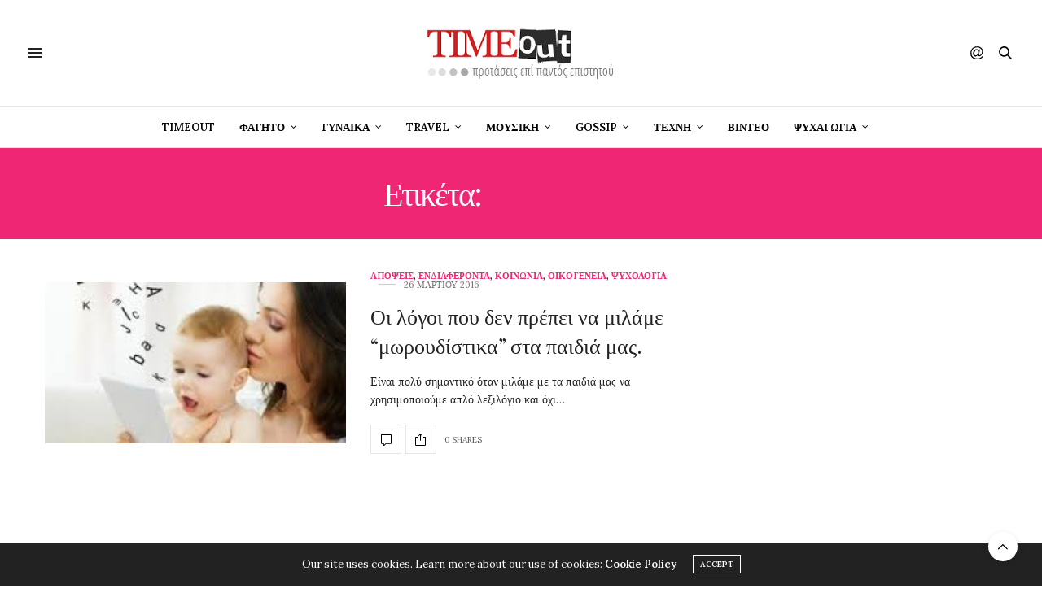

--- FILE ---
content_type: text/html; charset=utf-8
request_url: https://www.google.com/recaptcha/api2/aframe
body_size: 267
content:
<!DOCTYPE HTML><html><head><meta http-equiv="content-type" content="text/html; charset=UTF-8"></head><body><script nonce="S5T9VxwdtT6Bfr8mh5Jwlw">/** Anti-fraud and anti-abuse applications only. See google.com/recaptcha */ try{var clients={'sodar':'https://pagead2.googlesyndication.com/pagead/sodar?'};window.addEventListener("message",function(a){try{if(a.source===window.parent){var b=JSON.parse(a.data);var c=clients[b['id']];if(c){var d=document.createElement('img');d.src=c+b['params']+'&rc='+(localStorage.getItem("rc::a")?sessionStorage.getItem("rc::b"):"");window.document.body.appendChild(d);sessionStorage.setItem("rc::e",parseInt(sessionStorage.getItem("rc::e")||0)+1);localStorage.setItem("rc::h",'1769997416833');}}}catch(b){}});window.parent.postMessage("_grecaptcha_ready", "*");}catch(b){}</script></body></html>

--- FILE ---
content_type: text/plain
request_url: https://www.google-analytics.com/j/collect?v=1&_v=j102&a=1649185377&t=pageview&_s=1&dl=https%3A%2F%2Fwww.timeout.gr%2Ft%2F%25CE%25BB%25CE%25B5%25CE%25BE%25CE%25B9%25CE%25BB%25CF%258C%25CE%25B3%25CE%25B9%25CE%25BF%2F&ul=en-us%40posix&dt=%CE%BB%CE%B5%CE%BE%CE%B9%CE%BB%CF%8C%CE%B3%CE%B9%CE%BF%20%E2%80%93%20Timeout.gr&sr=1280x720&vp=1280x720&_u=IEBAAEABAAAAACAAI~&jid=1446903110&gjid=906080772&cid=1297229381.1769997397&tid=UA-12531948-6&_gid=535840670.1769997397&_r=1&_slc=1&z=909043026
body_size: -450
content:
2,cG-9CSBCWRV7F